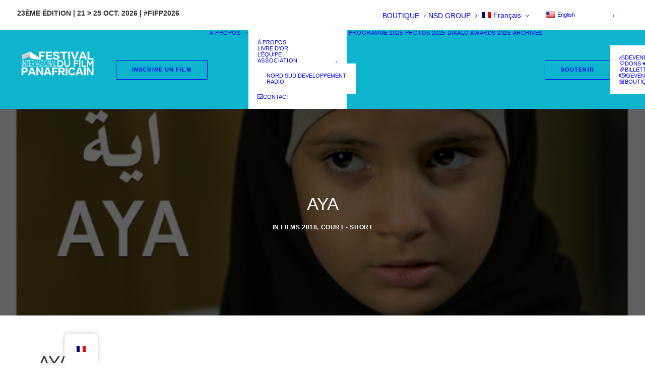

--- FILE ---
content_type: text/html; charset=utf-8
request_url: https://www.google.com/recaptcha/api2/anchor?ar=1&k=6LfjRIQUAAAAACpwB2neDhrbZNkLbFvNbRkwzR-O&co=aHR0cHM6Ly9maWZwLmZyOjQ0Mw..&hl=en&v=PoyoqOPhxBO7pBk68S4YbpHZ&size=invisible&anchor-ms=20000&execute-ms=30000&cb=r0idrlqx813e
body_size: 48686
content:
<!DOCTYPE HTML><html dir="ltr" lang="en"><head><meta http-equiv="Content-Type" content="text/html; charset=UTF-8">
<meta http-equiv="X-UA-Compatible" content="IE=edge">
<title>reCAPTCHA</title>
<style type="text/css">
/* cyrillic-ext */
@font-face {
  font-family: 'Roboto';
  font-style: normal;
  font-weight: 400;
  font-stretch: 100%;
  src: url(//fonts.gstatic.com/s/roboto/v48/KFO7CnqEu92Fr1ME7kSn66aGLdTylUAMa3GUBHMdazTgWw.woff2) format('woff2');
  unicode-range: U+0460-052F, U+1C80-1C8A, U+20B4, U+2DE0-2DFF, U+A640-A69F, U+FE2E-FE2F;
}
/* cyrillic */
@font-face {
  font-family: 'Roboto';
  font-style: normal;
  font-weight: 400;
  font-stretch: 100%;
  src: url(//fonts.gstatic.com/s/roboto/v48/KFO7CnqEu92Fr1ME7kSn66aGLdTylUAMa3iUBHMdazTgWw.woff2) format('woff2');
  unicode-range: U+0301, U+0400-045F, U+0490-0491, U+04B0-04B1, U+2116;
}
/* greek-ext */
@font-face {
  font-family: 'Roboto';
  font-style: normal;
  font-weight: 400;
  font-stretch: 100%;
  src: url(//fonts.gstatic.com/s/roboto/v48/KFO7CnqEu92Fr1ME7kSn66aGLdTylUAMa3CUBHMdazTgWw.woff2) format('woff2');
  unicode-range: U+1F00-1FFF;
}
/* greek */
@font-face {
  font-family: 'Roboto';
  font-style: normal;
  font-weight: 400;
  font-stretch: 100%;
  src: url(//fonts.gstatic.com/s/roboto/v48/KFO7CnqEu92Fr1ME7kSn66aGLdTylUAMa3-UBHMdazTgWw.woff2) format('woff2');
  unicode-range: U+0370-0377, U+037A-037F, U+0384-038A, U+038C, U+038E-03A1, U+03A3-03FF;
}
/* math */
@font-face {
  font-family: 'Roboto';
  font-style: normal;
  font-weight: 400;
  font-stretch: 100%;
  src: url(//fonts.gstatic.com/s/roboto/v48/KFO7CnqEu92Fr1ME7kSn66aGLdTylUAMawCUBHMdazTgWw.woff2) format('woff2');
  unicode-range: U+0302-0303, U+0305, U+0307-0308, U+0310, U+0312, U+0315, U+031A, U+0326-0327, U+032C, U+032F-0330, U+0332-0333, U+0338, U+033A, U+0346, U+034D, U+0391-03A1, U+03A3-03A9, U+03B1-03C9, U+03D1, U+03D5-03D6, U+03F0-03F1, U+03F4-03F5, U+2016-2017, U+2034-2038, U+203C, U+2040, U+2043, U+2047, U+2050, U+2057, U+205F, U+2070-2071, U+2074-208E, U+2090-209C, U+20D0-20DC, U+20E1, U+20E5-20EF, U+2100-2112, U+2114-2115, U+2117-2121, U+2123-214F, U+2190, U+2192, U+2194-21AE, U+21B0-21E5, U+21F1-21F2, U+21F4-2211, U+2213-2214, U+2216-22FF, U+2308-230B, U+2310, U+2319, U+231C-2321, U+2336-237A, U+237C, U+2395, U+239B-23B7, U+23D0, U+23DC-23E1, U+2474-2475, U+25AF, U+25B3, U+25B7, U+25BD, U+25C1, U+25CA, U+25CC, U+25FB, U+266D-266F, U+27C0-27FF, U+2900-2AFF, U+2B0E-2B11, U+2B30-2B4C, U+2BFE, U+3030, U+FF5B, U+FF5D, U+1D400-1D7FF, U+1EE00-1EEFF;
}
/* symbols */
@font-face {
  font-family: 'Roboto';
  font-style: normal;
  font-weight: 400;
  font-stretch: 100%;
  src: url(//fonts.gstatic.com/s/roboto/v48/KFO7CnqEu92Fr1ME7kSn66aGLdTylUAMaxKUBHMdazTgWw.woff2) format('woff2');
  unicode-range: U+0001-000C, U+000E-001F, U+007F-009F, U+20DD-20E0, U+20E2-20E4, U+2150-218F, U+2190, U+2192, U+2194-2199, U+21AF, U+21E6-21F0, U+21F3, U+2218-2219, U+2299, U+22C4-22C6, U+2300-243F, U+2440-244A, U+2460-24FF, U+25A0-27BF, U+2800-28FF, U+2921-2922, U+2981, U+29BF, U+29EB, U+2B00-2BFF, U+4DC0-4DFF, U+FFF9-FFFB, U+10140-1018E, U+10190-1019C, U+101A0, U+101D0-101FD, U+102E0-102FB, U+10E60-10E7E, U+1D2C0-1D2D3, U+1D2E0-1D37F, U+1F000-1F0FF, U+1F100-1F1AD, U+1F1E6-1F1FF, U+1F30D-1F30F, U+1F315, U+1F31C, U+1F31E, U+1F320-1F32C, U+1F336, U+1F378, U+1F37D, U+1F382, U+1F393-1F39F, U+1F3A7-1F3A8, U+1F3AC-1F3AF, U+1F3C2, U+1F3C4-1F3C6, U+1F3CA-1F3CE, U+1F3D4-1F3E0, U+1F3ED, U+1F3F1-1F3F3, U+1F3F5-1F3F7, U+1F408, U+1F415, U+1F41F, U+1F426, U+1F43F, U+1F441-1F442, U+1F444, U+1F446-1F449, U+1F44C-1F44E, U+1F453, U+1F46A, U+1F47D, U+1F4A3, U+1F4B0, U+1F4B3, U+1F4B9, U+1F4BB, U+1F4BF, U+1F4C8-1F4CB, U+1F4D6, U+1F4DA, U+1F4DF, U+1F4E3-1F4E6, U+1F4EA-1F4ED, U+1F4F7, U+1F4F9-1F4FB, U+1F4FD-1F4FE, U+1F503, U+1F507-1F50B, U+1F50D, U+1F512-1F513, U+1F53E-1F54A, U+1F54F-1F5FA, U+1F610, U+1F650-1F67F, U+1F687, U+1F68D, U+1F691, U+1F694, U+1F698, U+1F6AD, U+1F6B2, U+1F6B9-1F6BA, U+1F6BC, U+1F6C6-1F6CF, U+1F6D3-1F6D7, U+1F6E0-1F6EA, U+1F6F0-1F6F3, U+1F6F7-1F6FC, U+1F700-1F7FF, U+1F800-1F80B, U+1F810-1F847, U+1F850-1F859, U+1F860-1F887, U+1F890-1F8AD, U+1F8B0-1F8BB, U+1F8C0-1F8C1, U+1F900-1F90B, U+1F93B, U+1F946, U+1F984, U+1F996, U+1F9E9, U+1FA00-1FA6F, U+1FA70-1FA7C, U+1FA80-1FA89, U+1FA8F-1FAC6, U+1FACE-1FADC, U+1FADF-1FAE9, U+1FAF0-1FAF8, U+1FB00-1FBFF;
}
/* vietnamese */
@font-face {
  font-family: 'Roboto';
  font-style: normal;
  font-weight: 400;
  font-stretch: 100%;
  src: url(//fonts.gstatic.com/s/roboto/v48/KFO7CnqEu92Fr1ME7kSn66aGLdTylUAMa3OUBHMdazTgWw.woff2) format('woff2');
  unicode-range: U+0102-0103, U+0110-0111, U+0128-0129, U+0168-0169, U+01A0-01A1, U+01AF-01B0, U+0300-0301, U+0303-0304, U+0308-0309, U+0323, U+0329, U+1EA0-1EF9, U+20AB;
}
/* latin-ext */
@font-face {
  font-family: 'Roboto';
  font-style: normal;
  font-weight: 400;
  font-stretch: 100%;
  src: url(//fonts.gstatic.com/s/roboto/v48/KFO7CnqEu92Fr1ME7kSn66aGLdTylUAMa3KUBHMdazTgWw.woff2) format('woff2');
  unicode-range: U+0100-02BA, U+02BD-02C5, U+02C7-02CC, U+02CE-02D7, U+02DD-02FF, U+0304, U+0308, U+0329, U+1D00-1DBF, U+1E00-1E9F, U+1EF2-1EFF, U+2020, U+20A0-20AB, U+20AD-20C0, U+2113, U+2C60-2C7F, U+A720-A7FF;
}
/* latin */
@font-face {
  font-family: 'Roboto';
  font-style: normal;
  font-weight: 400;
  font-stretch: 100%;
  src: url(//fonts.gstatic.com/s/roboto/v48/KFO7CnqEu92Fr1ME7kSn66aGLdTylUAMa3yUBHMdazQ.woff2) format('woff2');
  unicode-range: U+0000-00FF, U+0131, U+0152-0153, U+02BB-02BC, U+02C6, U+02DA, U+02DC, U+0304, U+0308, U+0329, U+2000-206F, U+20AC, U+2122, U+2191, U+2193, U+2212, U+2215, U+FEFF, U+FFFD;
}
/* cyrillic-ext */
@font-face {
  font-family: 'Roboto';
  font-style: normal;
  font-weight: 500;
  font-stretch: 100%;
  src: url(//fonts.gstatic.com/s/roboto/v48/KFO7CnqEu92Fr1ME7kSn66aGLdTylUAMa3GUBHMdazTgWw.woff2) format('woff2');
  unicode-range: U+0460-052F, U+1C80-1C8A, U+20B4, U+2DE0-2DFF, U+A640-A69F, U+FE2E-FE2F;
}
/* cyrillic */
@font-face {
  font-family: 'Roboto';
  font-style: normal;
  font-weight: 500;
  font-stretch: 100%;
  src: url(//fonts.gstatic.com/s/roboto/v48/KFO7CnqEu92Fr1ME7kSn66aGLdTylUAMa3iUBHMdazTgWw.woff2) format('woff2');
  unicode-range: U+0301, U+0400-045F, U+0490-0491, U+04B0-04B1, U+2116;
}
/* greek-ext */
@font-face {
  font-family: 'Roboto';
  font-style: normal;
  font-weight: 500;
  font-stretch: 100%;
  src: url(//fonts.gstatic.com/s/roboto/v48/KFO7CnqEu92Fr1ME7kSn66aGLdTylUAMa3CUBHMdazTgWw.woff2) format('woff2');
  unicode-range: U+1F00-1FFF;
}
/* greek */
@font-face {
  font-family: 'Roboto';
  font-style: normal;
  font-weight: 500;
  font-stretch: 100%;
  src: url(//fonts.gstatic.com/s/roboto/v48/KFO7CnqEu92Fr1ME7kSn66aGLdTylUAMa3-UBHMdazTgWw.woff2) format('woff2');
  unicode-range: U+0370-0377, U+037A-037F, U+0384-038A, U+038C, U+038E-03A1, U+03A3-03FF;
}
/* math */
@font-face {
  font-family: 'Roboto';
  font-style: normal;
  font-weight: 500;
  font-stretch: 100%;
  src: url(//fonts.gstatic.com/s/roboto/v48/KFO7CnqEu92Fr1ME7kSn66aGLdTylUAMawCUBHMdazTgWw.woff2) format('woff2');
  unicode-range: U+0302-0303, U+0305, U+0307-0308, U+0310, U+0312, U+0315, U+031A, U+0326-0327, U+032C, U+032F-0330, U+0332-0333, U+0338, U+033A, U+0346, U+034D, U+0391-03A1, U+03A3-03A9, U+03B1-03C9, U+03D1, U+03D5-03D6, U+03F0-03F1, U+03F4-03F5, U+2016-2017, U+2034-2038, U+203C, U+2040, U+2043, U+2047, U+2050, U+2057, U+205F, U+2070-2071, U+2074-208E, U+2090-209C, U+20D0-20DC, U+20E1, U+20E5-20EF, U+2100-2112, U+2114-2115, U+2117-2121, U+2123-214F, U+2190, U+2192, U+2194-21AE, U+21B0-21E5, U+21F1-21F2, U+21F4-2211, U+2213-2214, U+2216-22FF, U+2308-230B, U+2310, U+2319, U+231C-2321, U+2336-237A, U+237C, U+2395, U+239B-23B7, U+23D0, U+23DC-23E1, U+2474-2475, U+25AF, U+25B3, U+25B7, U+25BD, U+25C1, U+25CA, U+25CC, U+25FB, U+266D-266F, U+27C0-27FF, U+2900-2AFF, U+2B0E-2B11, U+2B30-2B4C, U+2BFE, U+3030, U+FF5B, U+FF5D, U+1D400-1D7FF, U+1EE00-1EEFF;
}
/* symbols */
@font-face {
  font-family: 'Roboto';
  font-style: normal;
  font-weight: 500;
  font-stretch: 100%;
  src: url(//fonts.gstatic.com/s/roboto/v48/KFO7CnqEu92Fr1ME7kSn66aGLdTylUAMaxKUBHMdazTgWw.woff2) format('woff2');
  unicode-range: U+0001-000C, U+000E-001F, U+007F-009F, U+20DD-20E0, U+20E2-20E4, U+2150-218F, U+2190, U+2192, U+2194-2199, U+21AF, U+21E6-21F0, U+21F3, U+2218-2219, U+2299, U+22C4-22C6, U+2300-243F, U+2440-244A, U+2460-24FF, U+25A0-27BF, U+2800-28FF, U+2921-2922, U+2981, U+29BF, U+29EB, U+2B00-2BFF, U+4DC0-4DFF, U+FFF9-FFFB, U+10140-1018E, U+10190-1019C, U+101A0, U+101D0-101FD, U+102E0-102FB, U+10E60-10E7E, U+1D2C0-1D2D3, U+1D2E0-1D37F, U+1F000-1F0FF, U+1F100-1F1AD, U+1F1E6-1F1FF, U+1F30D-1F30F, U+1F315, U+1F31C, U+1F31E, U+1F320-1F32C, U+1F336, U+1F378, U+1F37D, U+1F382, U+1F393-1F39F, U+1F3A7-1F3A8, U+1F3AC-1F3AF, U+1F3C2, U+1F3C4-1F3C6, U+1F3CA-1F3CE, U+1F3D4-1F3E0, U+1F3ED, U+1F3F1-1F3F3, U+1F3F5-1F3F7, U+1F408, U+1F415, U+1F41F, U+1F426, U+1F43F, U+1F441-1F442, U+1F444, U+1F446-1F449, U+1F44C-1F44E, U+1F453, U+1F46A, U+1F47D, U+1F4A3, U+1F4B0, U+1F4B3, U+1F4B9, U+1F4BB, U+1F4BF, U+1F4C8-1F4CB, U+1F4D6, U+1F4DA, U+1F4DF, U+1F4E3-1F4E6, U+1F4EA-1F4ED, U+1F4F7, U+1F4F9-1F4FB, U+1F4FD-1F4FE, U+1F503, U+1F507-1F50B, U+1F50D, U+1F512-1F513, U+1F53E-1F54A, U+1F54F-1F5FA, U+1F610, U+1F650-1F67F, U+1F687, U+1F68D, U+1F691, U+1F694, U+1F698, U+1F6AD, U+1F6B2, U+1F6B9-1F6BA, U+1F6BC, U+1F6C6-1F6CF, U+1F6D3-1F6D7, U+1F6E0-1F6EA, U+1F6F0-1F6F3, U+1F6F7-1F6FC, U+1F700-1F7FF, U+1F800-1F80B, U+1F810-1F847, U+1F850-1F859, U+1F860-1F887, U+1F890-1F8AD, U+1F8B0-1F8BB, U+1F8C0-1F8C1, U+1F900-1F90B, U+1F93B, U+1F946, U+1F984, U+1F996, U+1F9E9, U+1FA00-1FA6F, U+1FA70-1FA7C, U+1FA80-1FA89, U+1FA8F-1FAC6, U+1FACE-1FADC, U+1FADF-1FAE9, U+1FAF0-1FAF8, U+1FB00-1FBFF;
}
/* vietnamese */
@font-face {
  font-family: 'Roboto';
  font-style: normal;
  font-weight: 500;
  font-stretch: 100%;
  src: url(//fonts.gstatic.com/s/roboto/v48/KFO7CnqEu92Fr1ME7kSn66aGLdTylUAMa3OUBHMdazTgWw.woff2) format('woff2');
  unicode-range: U+0102-0103, U+0110-0111, U+0128-0129, U+0168-0169, U+01A0-01A1, U+01AF-01B0, U+0300-0301, U+0303-0304, U+0308-0309, U+0323, U+0329, U+1EA0-1EF9, U+20AB;
}
/* latin-ext */
@font-face {
  font-family: 'Roboto';
  font-style: normal;
  font-weight: 500;
  font-stretch: 100%;
  src: url(//fonts.gstatic.com/s/roboto/v48/KFO7CnqEu92Fr1ME7kSn66aGLdTylUAMa3KUBHMdazTgWw.woff2) format('woff2');
  unicode-range: U+0100-02BA, U+02BD-02C5, U+02C7-02CC, U+02CE-02D7, U+02DD-02FF, U+0304, U+0308, U+0329, U+1D00-1DBF, U+1E00-1E9F, U+1EF2-1EFF, U+2020, U+20A0-20AB, U+20AD-20C0, U+2113, U+2C60-2C7F, U+A720-A7FF;
}
/* latin */
@font-face {
  font-family: 'Roboto';
  font-style: normal;
  font-weight: 500;
  font-stretch: 100%;
  src: url(//fonts.gstatic.com/s/roboto/v48/KFO7CnqEu92Fr1ME7kSn66aGLdTylUAMa3yUBHMdazQ.woff2) format('woff2');
  unicode-range: U+0000-00FF, U+0131, U+0152-0153, U+02BB-02BC, U+02C6, U+02DA, U+02DC, U+0304, U+0308, U+0329, U+2000-206F, U+20AC, U+2122, U+2191, U+2193, U+2212, U+2215, U+FEFF, U+FFFD;
}
/* cyrillic-ext */
@font-face {
  font-family: 'Roboto';
  font-style: normal;
  font-weight: 900;
  font-stretch: 100%;
  src: url(//fonts.gstatic.com/s/roboto/v48/KFO7CnqEu92Fr1ME7kSn66aGLdTylUAMa3GUBHMdazTgWw.woff2) format('woff2');
  unicode-range: U+0460-052F, U+1C80-1C8A, U+20B4, U+2DE0-2DFF, U+A640-A69F, U+FE2E-FE2F;
}
/* cyrillic */
@font-face {
  font-family: 'Roboto';
  font-style: normal;
  font-weight: 900;
  font-stretch: 100%;
  src: url(//fonts.gstatic.com/s/roboto/v48/KFO7CnqEu92Fr1ME7kSn66aGLdTylUAMa3iUBHMdazTgWw.woff2) format('woff2');
  unicode-range: U+0301, U+0400-045F, U+0490-0491, U+04B0-04B1, U+2116;
}
/* greek-ext */
@font-face {
  font-family: 'Roboto';
  font-style: normal;
  font-weight: 900;
  font-stretch: 100%;
  src: url(//fonts.gstatic.com/s/roboto/v48/KFO7CnqEu92Fr1ME7kSn66aGLdTylUAMa3CUBHMdazTgWw.woff2) format('woff2');
  unicode-range: U+1F00-1FFF;
}
/* greek */
@font-face {
  font-family: 'Roboto';
  font-style: normal;
  font-weight: 900;
  font-stretch: 100%;
  src: url(//fonts.gstatic.com/s/roboto/v48/KFO7CnqEu92Fr1ME7kSn66aGLdTylUAMa3-UBHMdazTgWw.woff2) format('woff2');
  unicode-range: U+0370-0377, U+037A-037F, U+0384-038A, U+038C, U+038E-03A1, U+03A3-03FF;
}
/* math */
@font-face {
  font-family: 'Roboto';
  font-style: normal;
  font-weight: 900;
  font-stretch: 100%;
  src: url(//fonts.gstatic.com/s/roboto/v48/KFO7CnqEu92Fr1ME7kSn66aGLdTylUAMawCUBHMdazTgWw.woff2) format('woff2');
  unicode-range: U+0302-0303, U+0305, U+0307-0308, U+0310, U+0312, U+0315, U+031A, U+0326-0327, U+032C, U+032F-0330, U+0332-0333, U+0338, U+033A, U+0346, U+034D, U+0391-03A1, U+03A3-03A9, U+03B1-03C9, U+03D1, U+03D5-03D6, U+03F0-03F1, U+03F4-03F5, U+2016-2017, U+2034-2038, U+203C, U+2040, U+2043, U+2047, U+2050, U+2057, U+205F, U+2070-2071, U+2074-208E, U+2090-209C, U+20D0-20DC, U+20E1, U+20E5-20EF, U+2100-2112, U+2114-2115, U+2117-2121, U+2123-214F, U+2190, U+2192, U+2194-21AE, U+21B0-21E5, U+21F1-21F2, U+21F4-2211, U+2213-2214, U+2216-22FF, U+2308-230B, U+2310, U+2319, U+231C-2321, U+2336-237A, U+237C, U+2395, U+239B-23B7, U+23D0, U+23DC-23E1, U+2474-2475, U+25AF, U+25B3, U+25B7, U+25BD, U+25C1, U+25CA, U+25CC, U+25FB, U+266D-266F, U+27C0-27FF, U+2900-2AFF, U+2B0E-2B11, U+2B30-2B4C, U+2BFE, U+3030, U+FF5B, U+FF5D, U+1D400-1D7FF, U+1EE00-1EEFF;
}
/* symbols */
@font-face {
  font-family: 'Roboto';
  font-style: normal;
  font-weight: 900;
  font-stretch: 100%;
  src: url(//fonts.gstatic.com/s/roboto/v48/KFO7CnqEu92Fr1ME7kSn66aGLdTylUAMaxKUBHMdazTgWw.woff2) format('woff2');
  unicode-range: U+0001-000C, U+000E-001F, U+007F-009F, U+20DD-20E0, U+20E2-20E4, U+2150-218F, U+2190, U+2192, U+2194-2199, U+21AF, U+21E6-21F0, U+21F3, U+2218-2219, U+2299, U+22C4-22C6, U+2300-243F, U+2440-244A, U+2460-24FF, U+25A0-27BF, U+2800-28FF, U+2921-2922, U+2981, U+29BF, U+29EB, U+2B00-2BFF, U+4DC0-4DFF, U+FFF9-FFFB, U+10140-1018E, U+10190-1019C, U+101A0, U+101D0-101FD, U+102E0-102FB, U+10E60-10E7E, U+1D2C0-1D2D3, U+1D2E0-1D37F, U+1F000-1F0FF, U+1F100-1F1AD, U+1F1E6-1F1FF, U+1F30D-1F30F, U+1F315, U+1F31C, U+1F31E, U+1F320-1F32C, U+1F336, U+1F378, U+1F37D, U+1F382, U+1F393-1F39F, U+1F3A7-1F3A8, U+1F3AC-1F3AF, U+1F3C2, U+1F3C4-1F3C6, U+1F3CA-1F3CE, U+1F3D4-1F3E0, U+1F3ED, U+1F3F1-1F3F3, U+1F3F5-1F3F7, U+1F408, U+1F415, U+1F41F, U+1F426, U+1F43F, U+1F441-1F442, U+1F444, U+1F446-1F449, U+1F44C-1F44E, U+1F453, U+1F46A, U+1F47D, U+1F4A3, U+1F4B0, U+1F4B3, U+1F4B9, U+1F4BB, U+1F4BF, U+1F4C8-1F4CB, U+1F4D6, U+1F4DA, U+1F4DF, U+1F4E3-1F4E6, U+1F4EA-1F4ED, U+1F4F7, U+1F4F9-1F4FB, U+1F4FD-1F4FE, U+1F503, U+1F507-1F50B, U+1F50D, U+1F512-1F513, U+1F53E-1F54A, U+1F54F-1F5FA, U+1F610, U+1F650-1F67F, U+1F687, U+1F68D, U+1F691, U+1F694, U+1F698, U+1F6AD, U+1F6B2, U+1F6B9-1F6BA, U+1F6BC, U+1F6C6-1F6CF, U+1F6D3-1F6D7, U+1F6E0-1F6EA, U+1F6F0-1F6F3, U+1F6F7-1F6FC, U+1F700-1F7FF, U+1F800-1F80B, U+1F810-1F847, U+1F850-1F859, U+1F860-1F887, U+1F890-1F8AD, U+1F8B0-1F8BB, U+1F8C0-1F8C1, U+1F900-1F90B, U+1F93B, U+1F946, U+1F984, U+1F996, U+1F9E9, U+1FA00-1FA6F, U+1FA70-1FA7C, U+1FA80-1FA89, U+1FA8F-1FAC6, U+1FACE-1FADC, U+1FADF-1FAE9, U+1FAF0-1FAF8, U+1FB00-1FBFF;
}
/* vietnamese */
@font-face {
  font-family: 'Roboto';
  font-style: normal;
  font-weight: 900;
  font-stretch: 100%;
  src: url(//fonts.gstatic.com/s/roboto/v48/KFO7CnqEu92Fr1ME7kSn66aGLdTylUAMa3OUBHMdazTgWw.woff2) format('woff2');
  unicode-range: U+0102-0103, U+0110-0111, U+0128-0129, U+0168-0169, U+01A0-01A1, U+01AF-01B0, U+0300-0301, U+0303-0304, U+0308-0309, U+0323, U+0329, U+1EA0-1EF9, U+20AB;
}
/* latin-ext */
@font-face {
  font-family: 'Roboto';
  font-style: normal;
  font-weight: 900;
  font-stretch: 100%;
  src: url(//fonts.gstatic.com/s/roboto/v48/KFO7CnqEu92Fr1ME7kSn66aGLdTylUAMa3KUBHMdazTgWw.woff2) format('woff2');
  unicode-range: U+0100-02BA, U+02BD-02C5, U+02C7-02CC, U+02CE-02D7, U+02DD-02FF, U+0304, U+0308, U+0329, U+1D00-1DBF, U+1E00-1E9F, U+1EF2-1EFF, U+2020, U+20A0-20AB, U+20AD-20C0, U+2113, U+2C60-2C7F, U+A720-A7FF;
}
/* latin */
@font-face {
  font-family: 'Roboto';
  font-style: normal;
  font-weight: 900;
  font-stretch: 100%;
  src: url(//fonts.gstatic.com/s/roboto/v48/KFO7CnqEu92Fr1ME7kSn66aGLdTylUAMa3yUBHMdazQ.woff2) format('woff2');
  unicode-range: U+0000-00FF, U+0131, U+0152-0153, U+02BB-02BC, U+02C6, U+02DA, U+02DC, U+0304, U+0308, U+0329, U+2000-206F, U+20AC, U+2122, U+2191, U+2193, U+2212, U+2215, U+FEFF, U+FFFD;
}

</style>
<link rel="stylesheet" type="text/css" href="https://www.gstatic.com/recaptcha/releases/PoyoqOPhxBO7pBk68S4YbpHZ/styles__ltr.css">
<script nonce="a7v0WKnVitA2779tt-KqFQ" type="text/javascript">window['__recaptcha_api'] = 'https://www.google.com/recaptcha/api2/';</script>
<script type="text/javascript" src="https://www.gstatic.com/recaptcha/releases/PoyoqOPhxBO7pBk68S4YbpHZ/recaptcha__en.js" nonce="a7v0WKnVitA2779tt-KqFQ">
      
    </script></head>
<body><div id="rc-anchor-alert" class="rc-anchor-alert"></div>
<input type="hidden" id="recaptcha-token" value="[base64]">
<script type="text/javascript" nonce="a7v0WKnVitA2779tt-KqFQ">
      recaptcha.anchor.Main.init("[\x22ainput\x22,[\x22bgdata\x22,\x22\x22,\[base64]/[base64]/[base64]/ZyhXLGgpOnEoW04sMjEsbF0sVywwKSxoKSxmYWxzZSxmYWxzZSl9Y2F0Y2goayl7RygzNTgsVyk/[base64]/[base64]/[base64]/[base64]/[base64]/[base64]/[base64]/bmV3IEJbT10oRFswXSk6dz09Mj9uZXcgQltPXShEWzBdLERbMV0pOnc9PTM/bmV3IEJbT10oRFswXSxEWzFdLERbMl0pOnc9PTQ/[base64]/[base64]/[base64]/[base64]/[base64]\\u003d\x22,\[base64]\\u003d\\u003d\x22,\[base64]/MsOuw6NFwoZ9e1LCmSYbCmQfwobDmwsDw6zDn8Kjw7w+ehtFwp7CjMKXUn/[base64]/[base64]/DomPDv8ONNCrDhcOEwprCrTDDvT5KcD8QHETCulXCicKhXR9dwr3Di8KZMgcRXMKZB3k1wqNSw79wPcOmw7bCvUMAwqMYA2XDsjPDtcOVw7waOcKbYsOrwqEdSirDuMKjwq/[base64]/Co8KNw4vDiMKowpfCvwbDpsKkwocswpTCv8KLP0jCng1rWMKJwrjDlsOTwqIsw45TYMOiwqpKGsO/[base64]/w67CjQzCq3d4w7xgw7rCgsKEFB1SektfaMKCAcKLdsKYw6bClsOCwpo7wpwKV0bCpsONOGw6wpfDqcKEahQ0FcKuLWLCgGMLwrIcBMORw6s+woZoPFpSDBYkw5wrLMKvw4/DqDhOQzbCg8KsRUXCosOhw6ZGPzJNOVDDq0LCo8KTw5/Dq8KSFMKxw6Aww6TCmcKzHMOIfMOOMEMqw5dwKMOhwp5ww4HChHvCl8KZNcK3wq/CgiLDmE/Co8OFTGlXwrA6VifCknrDhBDCusKIX3dewpnDvV7ClsOgw4jDlcKxCwQVMcOpwoXCnC7DjcKPNSN6w4MAw4fDuQbDthpPNMOhw7vChsO+JQHDucK/QinDh8OmYQDCjsOtaVnCu2UcD8Kfb8OtwqTCpsKDwrLCpVHDtMKnwo19SsOTwrFYwoHCkkPCiSfDq8KBOyPCmjzCpsOYAm7DgsOcw5nCqmFECMOLUiTDoMK3asO/UMKZw5czwr9+wovCgMKXwrzCpcKswp0awqzCn8OfwqHDiULDnmFEKQhqWRh2w4R+J8ONwpxQwo3DoUEnFFjCg3QKw5MkwrtMw4LDoBvCpVwJw6rCnEUywqzDjAzDqUd/wqlGw5QKw4YDRlnCncKTVsONwrTCncOfwop9wrtsQzY6fx1CegzCiDEQW8OPw57CqCEKMz/[base64]/DhMKKb8OAw559wpXCrwrCmBlNQxvDgcKSw5B3E1jCoGjClsK8JU/CqT8eNG3DtnvDhsKSw74HXm5eDsKnwprCjXN3w7HCk8O9w6RHwqZ2w5UbwpNlH8Kvwo7CvsO+w4YCEiVNX8KrdWHClsK2J8Kbw4Iaw6ggw4hWR3QkwpXCrsOXw4/[base64]/DocKFw5zCn8OcZ8KOZRYEBsKYQFgGbVQhw5oiw5vDqjDDgGTDmMO1SAzDiU3DjcOMGMKhw4/[base64]/DkAbDrxpFSS0Ew40zP8KmwqLDu0zCjMO7wpHCljZfNcO3YcOgDSvDm2TCtkU7WS3DoWMkOMOXB1HDrMOswrsPJhLCoTnDug7ChsKvFsKOH8Kjw77Dn8OgwocQCURLwrHCmsOFNMOYMRk/[base64]/w5BEwobCvnMfI8O2cGAKwpN9AcKUVQnCvMKoTifDukc/wrloaMO4PsOmw6tAdcKmejzDhnJ5wqUKwpVeejxqfMOodsKSwrlTesKOecK1Pn4XwoHDuifDp8KTwrtlKmQhbScXw7zCjcOlw4rCm8K1DmLDuUxKc8KIw7wuf8ODw4rCqhc0w6HCv8KMGhN8wqoddcOTIsKbwpULbRHDrD9FQ8OMLjLCpsKUAMKfYFvDjX/DrsOmcgwWw4dCwr3CijPClhTDkBfCn8OGw5PCs8OBZcKAw7tILsKow4oewpdxUcOBTjfDkS4mwoXDhsK4w5XDrCHCoQrCjwtlHsOtesKOGQPCi8Otw792w7wKchzCui7CtcKEwpzCjsKiw7vDqcKnwrrDnH/DhjldLTXCnnVhw7/[base64]/Mww1wp8Mwpsww57DrsK0wpBvw6Rzw4zCkR1XSsKIw5rCkcKUw77DuSHCt8KUHVcMw7I5E8Kmw6FOAFPDlWvCgVdHwpXDkTnDm3DCnMKCesO6wpRzwonCoXPCkG3CvMKiDmrDhMO2QMOcw6fDpmwpBFrCp8OaXWLCi05Ow5/DmcKnVWbDucOHwrsewrIPAcK7MsKxJ3vCnFfCgQIFw5d4Rm/CvsKxw77ChsOxw5zCmsOCw6cNwop8wozCnsKKwpnCjcOTwo4qw5fCtS7Cnk5cw6vDqcKVw57DrMOdwqzDksK7KFfCssK8JEsIBcO3JMO5GlbCgcKbw4Ecw6LCv8Okw4zDp0hwFcKUFcO7w6/CtsKvFErCpRkGwrLDnMKCwpfDqcK0wqUbw4AYwoLDlsOjw5DDr8K4WcKOQCTCjMKALcKvD03Do8K1TVjCtsOlGmHCksKuO8OFV8ODwo4sw5g/wpFGwrXDqRjCoMOra8Orw7vDjAHDgUAcExbCkX0edFXDhmnClVTDlA/DgcKRw4tVw5bClsO2wq0Aw4t0VFc9wqgpScOxMcOUZMKzwrUgwrYbw77CjUzCt8OuSsO9wq3Cv8O9wrxvekjDrB3CvcOxw6XCoz9GNS9xwo0tPcOMw6k6D8O2w6MXw6JtCcO1CSd6wovDusKiJsOQw4RpRUHCtkTCgg/[base64]/Cn8OuTAwNcwwIw7DCgBthwqzDtTxvU8Kjwo5DScORwpjDsHzDvcOkwobDknlMMyzDgcKGEFzDo2R3PyLDjsOawq7DmMO3woPClTTDmMK4DAPDuMKzwo8Ww7fDliRvwoEiJMKnYsKTwq7DpMOmUlBiw5PDtz4NIBpXPsKXw4R7fsKFwq7CiU/CnktBd8OCNgHCscOrwrLDlcKzwqvDjUFAKkILHj5XAMOlw7BZeCPDt8K0I8OaaRTDlAPCtDXCiMO9w5PDvifDs8OEwrrCrsOiFsOaHcOvKmXCqmAxT8Kmw5fDlMKCwrvDm8Kjw5Vzwr5tw7zDg8K/AsK2w43Cm1TCrMKnJHHDu8Klw6EVJDnCssKHFcO1BcK7w4zCosKkQA7CoUrCmMK3w5Ygw4tuw5R5W3gkPkVfwpvCkUHDlQZqEQVPw5ZwJQ4jBsOaOX91w6crCBMnwqYpK8KEc8KAZQLDiWHDp8KOw6PDshvCgsOtJA8vHGPCosKyw7DDt8KWWMOHOcOKw5/CqEXDh8KVA0vClsKUAcOvwrzDscOdXyDCmSjDv1zDm8OfXsKqe8OfQsOIwporE8K2wq7CgMOxezLCki59wqbCk1Y5wodUw5XDusKjw60lc8Onwr/DhwjDmn/DmsKABhlhXsKsw5jCqMK9SFIUw4rCo8Kzw4Y7E8OOwrTDjlpYw5rDoSUMwovDvDI4wpNXMMKIwrcDw6l0RcOSQGfCojNYeMKawp/CtsODw6nCjsOrw689VwvCvsKMwoTCuw8SYcOGw7ZwRcO6w6hLaMO3w5nDnjJOw6hDwq3CpwFpf8OSwrPDh8O0B8KMwoXCkMKCQ8O3wrbCuxFQYUMpfA/Cr8OVw4dkOMO6IBFyw4jDv3jDkzXDvxspV8KdwpM3A8K3wpMZwrHDscK3EV3DvsOmW1nCtnHCvcOqJcOvw4rCgwQZwqTCgcKsw4nDvcK2wr7DmgE9FcOlFFhow4DDrMK5wrnDtMOTwr/DtsKVwrE+w4dKbcKXw6DCrj9PXG4Aw6AiNcKyw4DCkcOBw5oqwr3DscOsfMOWw5nCpcO1FEjDpsKMw7gnw5g2wpV/fmhLwrFhJiwxGMKHNmjDogJ8HFQpwovDmMOrXMK4eMOow6ZbwpV2w7TDpMKjwpnCl8OTMkrDnAnDlityJArChsK8w6gxSDkJwo/CunMCwrHClcKvc8Oowqw2w5Buwp4Nw4hRwofCjRTCmU/ClQHDqxfCnQhRGcO8DMKcKnzDsT/DsgckcMKUwqTDgcK7w5oON8O8FcKLw6bCrcKsOFXDssO+wrQuwqAcw57CqcOJbkLClcKtP8ORw5PClsK9wq4Mw7geWyjDlMKGUwvDmynCjhUQVmIvX8KRw6nCuRJSNlbDqsKhDsOUY8OuFj9tangySiHDlnfDlcKewoLChsKbw7EhwqbDggvDo1zCnRvCqcKRw5/[base64]/Dj8O+woF6w59Ywo7DhhTCjBLCq8KqwofDhDfCt2TDvsKCw4Arwp1nw4JqacOZw47Dni8xBsKOw44hLsOqJMOyMcK/YgksbMKDPMKeWUsoFWxZw783w57DjCYnN8KINlgFwppJOh7CgzjDssOSwoAQwqPCvsKKwrvDp2DDiF46wpAHOMO1w6pjw5LDtsOnL8Krw5XCvCIEw58JOMKKwrImWCROw5/[base64]/DgQAGb8O8wq7Cqi0wSMKwwq5KwogZKB47wp1cPjE/[base64]/CslBDGsOxw4Ynb0XCqn9pwowww4d0aQLDhicKw7bDksKYwoBZIcKQwoUkfCTCiwh8JkJ+w7HCosK1TmZvw6LDvsOjw4bCvcOSAMOWw5XDpcOowo52w7zCkMKtw5wOwp7DqMOnw7HCj0FPw5HCgUrDt8KkExvCgA7DrU/[base64]/DscKrw7fCjWwMwr8ww405w7tzwqTCjh7DuBkTw4nDpinCnMOsVgghw6dUwrtEwrMQOsK+wpA8HsKow7TCk8KuWMKEaC9HwrLCqcKbODwoPH/CusKXw77Cn2LDrSDCrsKULhnDucO1w5rCkAAbccOFwo4iUnMdW8O6wp7DiQvDjHQVwq9OZ8KMbztNwr7DusOeSX4NRAvDtcK2PnnCkBzClcKeaMKGCk4Rwrt5bsKpwoDCrjlAJMO7OsKtbUnCscOlwpxBw4nDjlzDgcKJwrM/[base64]/w6DClsO5JBHCmjAGdcOPMQvCmcOEIsOhQH/CtsOGa8OFQ8Kqwp3DuEEhw7Quwr3DtsOFwop/RBrDmsOXw5gyFQpUw4VtV8OMLxPDvcOJUEVZw6/[base64]/[base64]/DtQ8ZMsOCOcOBOcKWw59Zw7fCuEUnwpjDisKnScKwN8KDJ8O/wr4Eaz7CvVfDncKJQsOQZjbDi3F3Ii9dw4kow7LDmMOkw4AmQMKNwq8mw53DhwAUwozCpwjDqcOxMTtpwp9/N2xBw5jCp0XDvcOdesKJd3AiRMOWwpXCpSjCu8KCYsKnwqLClHjDgGh/CcKKGjPCkMK2w5xJwqrDuUnDjk1Uw4R8fATDoMKaJsOTw5nDgzd6XyhmacKRVMKWEDbCncOAOcKLw6ZNd8Khwo9MIMOUwqITfHDDuMOew7/[base64]/Cg8KuWmslw4bCsAx3w57DnMK/[base64]/w6XDu8KLwrcxcsKQXiVSwpkcDUlrw60qwpLCrcOKw7VlJMK4dsOFP8KWCmrCtknDkz44w4nCuMO0cwg6AH/DgjQ2HEDCicKjfGjDs3nDiHnCvikQw4F7dDbClcOyTMK+w5TCtMKww77CjFJ9CcKLGg/Dp8KDwqjCihHClVvCu8Kia8OYQ8Kcw7tewrjCkxNjECxXw6d5wrBqIk9YdkQ9w6I7w6F0w73Ci0AEL3fCicKlw4dOw5ISwqbCv8Otwp/DlMKwFMKMblApwqZkw7ljw7k2w7FawqDDjyjDoWTCs8OawrdFDHAjwqHDkMKSLcOjH25kwqk6CSswYcO5ehchTcO0GsOCw4HCisK5XGDDlsKtHC4fSVZzwq/Cp23DkwfDuHp8MMKmXyjCilleQ8K8NMOgEsK3w7nDsMKWPEwKw67Cl8Oyw7socjR/[base64]/DncOFwp3Dl8KVGsORZWskGipcwro6wpBYw5Npw5HCp03DvXfDhFV7w7vDo0A/[base64]/HWfCtm/CvhB4wrnDnETCkcOdwoLCoDtHfMK1UcKxw4xpTcKQw4U3e8KqwqzCkilEaBMdB0TDtA5HwrcdZgBKdB0hw5glwq3CtQRuO8OYdRjDjn3CkV7DtMKHPsKyw4xndwYawqQ5U387aMOECGsrw4LCtjZNw683FMKsADVqIcO1w6DDqsOuw4PDhMONRMO9wrwiQcKww7/[base64]/CtFHDl2rDoMO8GRErXcKkw7Ntw7zDl3DDocOoNsKqbT7DuVXDgcKxHcOJKlYWw70cacKWw44AEsOiPz0iw5vCgMOPwrx/wrIRQ1vDjWIKwp/[base64]/w6fDrHnDpDPDjcOyXhPDu8OzwpzDsMKmwrENZw9Uw40JPMKtT8OkAh3Dp8KHwqnDtcOUNsOUwpMfL8O8w57Cq8KIw7xBC8KqY8OEDl/CjsKUwqYKwoEAwo3ChWHDicOZwrbCrFXDpMKHwovCocK6CsO+T2cRw5rCqysLcsKmwqrDj8Oew4rCr8KiVsKpw7rDrsKcEMO4w7LDk8OkwqTDh2hKHnMXwpjCtyfCnSc2w6heaAZZwphYNcOBwp88wqzDk8KdPsKEJnldQHbCpMOWHB5UVMOuwoA4K8KUw6XDuHN/UcK7OcKXw5bDmx3DvMOHw79NIcKUw7XDlw1fwozCm8KswpcxGDl8LMOHbyzCqFQtwpoJw6jCvATCmBzDisKKw6AjworDkEHCpsKSw5XCmA/DicK/c8Ouw6gDdS/CnMKBb2MwwqF4wpTCocOww6DDv8OWesKQwoVTQiHDg8OWe8KPT8ONRsOewo/CmRPCisK7w7XChWdnKm9Aw7lUElbDlsKwDHh2B11ww7J/w5LCksOjaBHCosOrDkrDr8OHwonCq1bCr8OyQMKVdMOnwqlLwpsjw7nDnw3Ch1jDscKgw4JjYU92BMKKwpnDh1LDnsOxGzPDkyYSwrbCvMKaw5UCwovDtcOVwqHDrU/CizA1eVnCoyNnEcOQWsOxw4c2asOTasOTQh09w6vCtcKjPRXCkcOPwrYPeSzCpcOIw55RwrMBF8OjK8OLGCHCiXNGbsKkw4HDkk5nfsOQQcKjw64xH8O1wr4KMEgjwo0GJj/Cv8Oiw5piTVXDkG1LeTHDmQ0jAcOEwpzDojwFw5vDicKqwoAPFcKuwrjDrcOiE8Oxw7jDmCDDsD4mbMK8woU8woJ3bMKswp0/[base64]/CiHUyB8Ocwpg7DlsZfVQQDlYXRsOIwoVwKBzDnVDDrjg6Pk3CosOQw79IYnBkwqcXZGBqcyp9w78lwowIwoofwrHCvC3DsmPCjRLCqw3DumNyMgxGYVrCvEl3AMOyw4zDmCbDmsO4UsOpMcKCw5/Ds8OZa8OOw4ZDw4HDkhfCgMKwRRI0CjE9wrAVOiMbwocewqtKX8K1D8OOw7IYAGDCmQvDsF/CtsKZw4tVYkhzwoLDt8KTL8O4KcKOwpbCrMKDV11zABTCk0LCiMKXYMOIYcKFKkLDscK8SsOXC8K3K8O6wr7Dvg/DuwNQQsORwrnChwrDqCI1wozDosOiw5/CscK6LkLCksKVwq45w4LCnMO5w6HDnGLDuMKYwrTDljzCqsK+w7nDvS/[base64]/Dt28Mw6LCrcOew6UHw5fCuMORR8OBEMOcw4zCicOJMzIoEHvCgcOUPcOgwoQQf8KlJ1XDmsOJB8K7JwXDi07CvsOlw73CmHfCg8KtC8OMw6jCoiBIAj7CuTIOwrzDqcKbT8OaV8OTPMKNw6HDn1HCjcOdwp/Ck8KUJGFKw6fCjcOqwoXCsAEyaMOiw7XDuzVUwqDDu8Kgw4/Du8OxworDkcOCVsOrwo3ClyPDiGbDhEpWw6oOwrjDunNywpLDtsKrwrDCtStMQBBiDcKoU8OlacKRQcKcBFdGwpZ+wotgwr9oNEnDsz48McKlb8KGw48QwpnDt8O/em/DpFZ9w51EwpPCiEkPwrNfwo5GK2XDiQVaOloPw6bDk8OrScK1H2nCqcOEwrJ5wpnDuMOgH8O6wrl0w4JKDVIKw5VzT1/DvgXCpHvClS7DjB7CgHlGwqbDuzfCrcO7wo/CpzbCjMKkZx5Dw6Bqw6EXw4/DpsOtD3FJwr4Gw596SsKPBsOxY8O1AnZrcMOvFgTDlMOWW8O0eANDwr/DrMOrwoHDk8KeH3kswoAScjnDikrDu8O3IsK6wojDtQrDn8OFw4lnw7wLwohJwqNuw4DCsA5lw6EuZxhQwp/DqMOkw5/DosKkw5rDu8Kvw58FbXUkC8Kpw6kLcm9QASdTHQHDs8KowphCOsKtw4RuWsK0dhfCiiDDhsO2wojDm3IXw5HCmA5FOcKIw5bDjgA8N8OcXF3DjcKPw7/Dj8KeMcOxVcKbwpvCizTDqCR/NgvDusKnEsKvwq7Crl/DiMK5w4Vjw6nCrRLCrUHCo8KsUMOYw4VqfcONw5HDvMKJw41AworCvWnCsSBeSj0DKHkYPcO9eGLCrQXDlsOOw6LDq8Oww7wLw4TCqA0uwoZ9wqXDhsKBahYaN8Kgf8O7XcOTwrnDpMOtw6TCjmTDsQxgEsOxDsK/d8KjHcOow6HDhHATw6jChmBnwr8Lw60bw4bDhMKywqLDmUrColDDgMOGNjTDjCbCnsOLJW14w7Z/w67DvcOJw7d5HzzCisOVKVJ1NW87a8OXwplLwoB+FCFcw4hSwpnDssOEw5jDi8OFwrJnaMK2w5lew7bDlcOZw6F9d8OYRzPDtcO5wodeMsK6w6rCncO/LcKZw6Jww7FTw7dcw4TDj8Kew4EJw4nCiSDDg0c5w57DkkDCtiVjfUDCg1XDuMO/w5fCsUTCosKsw77CpEXDvMOCeMOJw7TCo8OtZjJ7wo/Dp8ODTUjDmCAsw7bDojwNwq8MMGnDnzBfw50aPAbDvDDDhmPCsntpIH01AcKjw7EFB8KtMS/DpMOFwr/DhMOZY8OsTcKpwrjDsyTDrMOkSTUfw6zDqQ7ChcKMTcOpR8OQwrPDhsOaJcK+w4/[base64]/w5AiXCHCkHzCuQ3CksOiw7zDtgHCmQzCo8OPwqU4wq1+wro/wqrCi8KtwrXCsG1ww5hmSnHDrcKqwoZqe38xen9XVW/DocKqSC4bHD1OecKCL8OTCMKGUhHCqsK9AzHDhsKVOcKtwp3CphxTUiZYwoh6XMOpwrzCoAtINMK9Tg7DisOvwpl7w6hmCMOJAU/[base64]/[base64]/[base64]/DtcOew48kw7/Du8ORdXsiwpR1QDJAwofClnRoUMO3wqjCpVFMbxPDtU5yw7zCtUFhw5bChsOzfHBCWh7DijbCmw4KQ2gFw5hEwp55I8KewpLDlcKlWH4owr58ADzClsOCwowSwqBZwozCiTTCjsK3AFrChwVxScOMSQTCgQMGf8K/w5lmNmBKc8Odw4VODsKsNcKyHldQIm/Cr8Oca8OpMUrCscO8DC3CrgPCpjAGw4XDtFwnHMOPwoLDpW4hAx4zw7TDjcO/ZA9uYcOUCMKIw4PConTCoMOINsOJw6xWw4nCsMOAw7jDsUHDp0XDvsODw6TClUnCv0/Cp8Kqw4Amw7lnwqt8DxAtwrnDnMK3w5QWwonDl8KVecO0wplVIsKAw7oRNEbCkFVHw5psw7oiw5ICwrXCpcOaDULCjUHDmArDrx/DlMKFw5zCr8OwGcKKUcO6O1Y4w5tEw6DCpVvDgsOJKsOyw41Qw63Dpl9cFRrClz3Coi02wo3Dmx4SOhnDlsK1URROw6JXcMKGGSrDqjZoD8Onw7ZOw4TDkcKDbh3DvcK3wol7KsOvSUzDnR8Dw5p5w5ZZF0VXwq/DgsOfw7cmHyFEAA/CrMK1K8KrbsOWw4RPDQkvwo1Gw7bCvgEOw7bDqMKkBMOqDsKEFsKtTHjCuWxse1DDiMKkwq9EOcOvw6LDhsO7cW/CsR/[base64]/Dgg5Kd8O9FAwvwqfClMKdJ3jDk8KYMcKvw5fClsOlasONw7J6w5bDrcK9DcKRw4/DicKMasKHDWbCgBfCnxwRRcKdw4DCvsOjw7EJwoEFP8OKwotCPifChzNuZMKMMcK1dE4Lw6A1B8OJRMKwwqLCq8K0wqFnQB3CusOcwqLCojPCvSjDs8OBS8KhwqbDsTrDgzjDljfCkC8dwp0vZsOAw6zCosOIw44LwrnDncOqMilqw4wuaMOlcjtfwp8/[base64]/DvkLDtcOaw7DChCE6w6Bvw4FWw48IVmcKPMKqwrU1wpzDo8K/wrbDp8KEPi3Cq8KXYB8qecKLasOXSMKDw7FiPMKwwoY/LxfCo8KOwoDCmTV6wqvDsjHDpFzCoykMLW9uwqfCrVnChMKkRsOkwosmL8KlNcOIwpLCn0x4fmczIsKXw64dwqQ4wogIwp/DoDDDpsOfwqp1wojCvFUcw4g4f8OIP17CpcKww53DgRbDlsK6wobDozFkwqZFwqgJwpxbw40JCMOwLl/DsmjDusOTPF3CtMKsw6PChsOMFClww4DDmUlqa3TDkUPDrws9wptqw5XDtcK0KmpLwpIvPcKDFi/CsH5rcMOmwqfCiSPDtMKJwqktBAHDt1kqEH3DrQE1w4TCsTREw4jDlsK7HkXCmsO3w5jCqT9gKlU5w5hOLmbCm2gNworDl8Kkwo/Djg7DtcOYbm/CtWnClUxNKT0lwrYqWsO4aMK+w6jDml7Dg3bCjmxGfCVEwoEqXsKuwqtXwqoXXw4eacOMXAXCpcOLWwBbwoPDmjjDokHDs2/ChVhDG2oTw5QXwrvDimLDuXXCq8OIw6A1wpfCmh0sEjYVwrLChWFVPBJJQ2TDicOCwo4awog0wpobDMKvBsO/w6YtwoxzbXvDqMO7w5pmwqPCqhlsw4B/csKdwp3DhMKXQ8KTDnfDmcOQw57DkSxMaUgWwoMQMsKRHsKCYhHCicKSw67Dl8OkH8OnBXcdNnRswo7Csy0+w4DCvVzCn0gWwq/CjcOuw5/Dui/Ci8K9LFNMO8KTw6bDn3FMw7zDicOewqHCr8KDMjHDkW1MBHhJdA7DkFbCp0LDvGMVwpc8w6fDpMOYZkkRw4fDmsONw4g5Rk7DusK5SsO0EcOyGcKJwrx6DmNmw7tiw5bDq3/DlMKGcMKPw4bDtMKrw5/Dij1YZF9Rw5JbJMKKw6IvIXrCoRXCsMObw6DDv8Khw7nCnMK3KlnDisK8wr3DjGrCmcOfIFTCjcO8wrfDrAjCjjYtwrQcw6DDg8OjbF1JAFfCkcOawrvCt8KUdcOxTcOlAMKse8KfUsOjXBrCnjRBI8KFworDmMOOwo7CpGADEcK/woPDt8ORH1cMwqDDqMKTGVzCl1gHVCzCogIMdsOeWx3DnhdodHHCn8K8QhvDq3YbwpIoA8K4eMOCw7bDhcKJw5xQwr/CumPCncOmwrrCpmAGw7PCucK2w4kbwq1wPMORw4oKEsOaTEFswqbCscKgw69BwqdqwprCtcKjT8OmFcOuOMO9AcKCw4JsNQvDu0TDhMOKwocIesOMfsKKBA7DpcKFwpEpwrzCsCPDujnCosOKw5YHwrFVH8KawrDDl8KEMsK/dcKqwqTDm0Vdw4ltb0JRwookw50WwpsUEX89wo3ChW48IsKSwqMYwrTCjDXCrUw0bX3DhhjCjcOJwpMswrvCvA/CrMOfwr/Co8KOXgpCw7PCocKgV8Kaw4/DgRPClVHCn8KTw5DDtMOJN2XDqG/[base64]/w4gGfMOQDhXCklcPRhAHw7HDvyAtwqLDpMKYQ8KkccO/wo3Dn8O5OVnDksOkHlcxw4LCuMOkBcOeASrDpMKPABTCoMKaw51Vw49rw7bDrcKmdkJaJcOLeVnCnElxEMKeHgjCqsKJwrlAWDPChmfCq3vCpAzDkBsGw6t3w4nChXvCpTJhacOjfT0lw5XCq8KsbgzCmS/[base64]/CgyjCtifDlT1eEsOZw4Y/[base64]/DoFjDs8OnPMKxw6bDhC/CtSPDkMOrb1AWQcO3AMKjRFU6AR52wqTCimtRwpDClsK9wqkww5LDuMKOw6g5CVs6C8O4w6zDiTFLBcOja2slcw5Fwo0XMsKJw7HDhDxIZGdXOcK9w74CwrBBwqjCpMOpwqMiTsKGM8OvPX/CsMOow6J4OsK0OA06YsOBEwfDkQgpwrksGcO5MsOWwrB2OQcPBMOJIzDDn0ZyWhDCl0XCnxNBbsO9w5XCncKXTiJLwpUbwpVLw4l7bg9Twos/wo7CmADDjsK2MWgNDsOAGBYtwoIDVXgHIAIaZytbFsO9a8OSasOYKhrCvw3DqF5twpEjRB4rwrfDqcKrw5PCi8K9ZVXCrhtYwpRIw4NOSsKhVl/[base64]/Dszo7wrZPCl4Lwq7Dr33Cv8OGDcOywp/Dm8OVwr/ChkDDnsK0SMKqwrFpwovDk8KRw7jCg8KiccKIDGF/ZcKnMiTDhhzDvcKLLMOQwrjDtMO9OgUWw5/[base64]/Dk8KDwrB+c8KPWsK5wp4bw7PCn2VVdsOyUcOnQwY/w6fCtEJKwoxpA8KfXcO2Gk/[base64]/ClTnCgjXDqCfDlGHCuUjCocOSw5bDn3zCnTxmMMKmw7XCnRTCshrDs2gXwrMdwq/DrsK8w7fDgQAiScOIw7jDssKdWcOww5/DuMOQw4nCmwd+w45Iwo9Iw7dAwo/CrhhGw6lfJHbDi8OCKhPDhmXDkcOVEcKXwpUFw7cfOcOxwofDp8OIDkPCtQIvWg/DnBxCwpIXw6zDvDUMLn/Cq0YUHMKBS2crw7tOEGB0wrPCkcKfFHU/[base64]/Dl8Oew5bCqsKlTyFrJ8KOwo7DqDoufUs9wokbAGrDnVnCqQ9mecOUw5USw7/Cl1PDqmvCuT3DnFXCky7DmsKyV8KPfQUfw44dKDd/w68dw6MLBMKAMQhxd3ATPx8HwpjCgmzDtyTCkcOPw4AhwoEYw63DlcKiw6ZySMKRwobDpcORGRTCq0DDmsKfwr4fwr8Iw58RCF3Cq2xNw6QQagHCi8O5BsOWeWfCsWZoPsOPwoAwZXhfPMOTw5HCkXsxwo7DssKFw53DncOBM19af8KwwqDCu8KbfB/CicOYw4XCsQXCh8OWwp7ClsKjwo5LGHTCnsK4Q8O2fBfCicKlwqXCqR8swrXDiXNnwq7Ctxk8wq/DoMKwwrBUw7QYwojDq8OSQsOHwr/[base64]/CtMOqTMOxd1nClsOHw5thw53Cl8KBHcO9w5DDucOiwrwrw63Du8KkChbDsUYPw7DDgcO9STZrXsOHGn7DnMKDwqVkw5rDksObwpg7wrvDvndJw651wpkewrQQZDXClmfCgXPCi0nCgsO5a07CrkBMYsKCbxzCgcOWw6QvBFtPXGhVEsOPw7nDt8OaHW/DtRASGm82enjDtwlFWHhke1YCa8KibWbDlcOxPsK/[base64]/Dh0zCoH0mRgTDgcKMasOxVxDCv1RAGMOGwokzL1rCqmhrw7x0w4zCu8OvwqtjS0DCoT/CpHsrwoPDnW56woHDrww3w4vCiRp8w67Dm3hZwqwIwoRZwq8Wwo5Sw6gEcsKYw6nDnRbCpMKlNcOXPsOcwoPDkhxrXHIIc8KFwpfCmMO8CcKgwoFOwqYHNQhMwozCp30ZwqTCihphwq3Dhmxfw584w57DjRA/wrklw6zCocKpa3HDsCB7esK9b8KLwpjCl8OieRgOGMORw6DCpgHDpMKSw4vDnMO5ZsKUOz0GSwhZw5jCqFt3w5zDkcKqwqVkwr0xwrfCri/[base64]/DoEUhLMOnenMaw4fCpEDCnsO4CUXClkJBw6NlwofCmsOWwqbCkMK5TSLCjE3Cj8KTw6nCgMOVa8Ofw4A0wrLCpsOlCmM9QRI6FMKFwoHDg3bDkQDCrjwBwowjwq/[base64]/[base64]/CncKYwo54X8OudUvCpMOYNzzDn8KAUMKoeVQjQSJDwo04Z2gHfMOjYcOsw53CkMKPwoVWEMKlEsKlG2wMGcKuw6nCqkLDlVfDrXzCvn99E8KMU8O4w6VzwooPwqJwIQ/Co8KFbSHDj8KIV8K8wpJ1wrY+HMKCw73DrcOjwq7DvlLDhMKcwpbDosK9djjDq34JesKQwrLDlsKtw4RVAgc5OR/CuTh4w5PCjEYSw6rCt8Ouw6XCt8OMwrfDl2vDtsO4w5jDhm/Cs3jCoMKMEhB5wqJlC0DCvsOhwozCln7DnH3DlMOsPBJtwrIKwpgRYCQBXyUnVRFhCMKzO8O5BMK9wqTDozTCg8O0wqdFcDNXK3vCtVsjwqfCg8Ocw7nCpFUnworDqgAiw4jCmi56w7swSMK3wq9vEMOow7U4YxkLwoHDmFp1IU8kYMK3w4BeVhYGIMKcQxDDucKtB3/DtsKeOsOnFVvDicKiw5hgPcKzwrJzw4DDhHFiw5HCtnjDiXHCsMKGw4TCqCdlCsO5w7EEbEbCqMKdFnYVw4MJQcOjEj5EbsO5wpwvdMKMw4fChHvCqMKgwp4Iw79jBMOkw55/L1lkADp1wpthIDPDoiMdw7jDn8OUdH4uMcK1G8KnSRNZwqXDullFWU5pPsKFwqvDqjEqwqskw5tlH0HDl1XCsMOGI8KjwpnCgMKDwpfDhsKYBx/Cr8KEexLCnsK+w7YYw5fDm8Ktwpcjf8K2wrITwq8ywpLCj2cjwrxAeMODwr4WBMKQw7bCj8Oiw7g4w7zDtsOCUMKCw5xFwofCvgspO8Oaw6gYw6HCt3fCo3vDqzs0wo9VY1TCu3DCryQewr7DnMOhbQBww55mMX/CtcOEw6jCvB3DixfDozXCsMOFwodtw4EVw5nCoi3DusKXJ8KVwoIjOXETw4Q/wpENV3ZdPsKgw5R+wrHDlCQHwp7Cu0zCsH7Ch3FcwqXCpcKkw7fChhc0woA/w6t3T8KewpPCr8KBwqrCosKqWB41wpPDrcOrQGjDo8K8w4dSw4PCu8KcwpRPLWvDlsKrFTfCisK2wq9SUx50w4doJcKkw4bCscOpXGkQwqhSJMOHwpguIjZmwqV8U1DDssK8RAzDmV0lcMOVwq/Cu8O+w4bDhcOqw69ow43DtcOvw4hpw7DDmMOvwpzCncOXVlIbw6PCkcK7w6XDviMpFixCw7TCnsO5NH/Ct3/Dk8OQZUDCocORTMK6wrzDtcO7wprCn8KbwqVNw4sbwoV1w67DnGvCukDDrXbDs8K4wpnDqwR9wqRhbcKzOMKwAsO1wofCu8KKKsKnwrdaaC0+PcOgbMOuwq1YwqN/LcKTwoYpSjpCw7R9dMKAwpcWwobCtmc/cgTDhsOhwrPCnsO3BDLCj8O7wpQswqYBw492AsOVTkFNIsO2S8KtX8OUNh/Ct2o8w4vDhFsIw4hIwrYfw47Ch0smbMOywprDk2Yxw5HChFnCmMK8C1PDhsOiLxpOfFcvNMKOwrvDi3LCgsOxw5/DklTDgsOwaA7DgBNuw7s8w7trwoXDjcKKw5lXR8K4Sw3DgRPCpArDhRXDh31ow7HDucKqEhQ8w5UUSsO5woYAV8OXazt/[base64]/DlSrClMOMwqvCj8OiLcKBw5LDpUvDl8O6AsO7FmJoHn0UZ8KswpvCiF8Pw4XCq0bCi1PCgQBUwojDrsKYwrdDMmkow7/CulnDtMKvHkA8w4l6YMK5w5sZwrdjw7rCkEvDkmJFw5UhwpNLw4nChcOuwpzDjMKMw4QjMMKqw4zCkz3DmMOteEfCt1TChcOnOSbCmMKlIFPCtMO0w4MrFHk6w6vDuTMsV8OWCsOswoPCpGDCjsKgAsKxwqHDhgUkH1LCg1jDlcKjwqsBwq7CmsKxwq/DqR/DlsKew7rCuBQvwqjCpQXDlMKRAAcINELDkcOIcH3DscKMwqIXw4rCkkIFw5dywr3Cqw/CoMOLw5vCrMOXB8O9BsOoD8OtD8Kdw41ESMO0w4LDpm96YcKYP8Kcf8KQHMOlOCjCr8KTwq4ibTjCji/DlsOPw5bChjkOwoBnwonDmEXCt3lBwp/DnMKRw7PDvHpGw68FOsKHKsORwrJAV8KMHm4tw7LDmCfDusKFw5A6A8OiDQ8gwpQKwrsOCRLCrzU4w7QWw40Nw7nCrHbDolscw5LCjiELDzDCr09IwozCpGTDoXPDjMKAak9aw6vCrQXDkhHDn8Kww4nCv8OFw79Dwp0BEwLDtz5Gw6jChMOwV8KGwqzDg8K/woMBXMOeEsK/w7NCw44mVB8yQhHDs8Ojw5nDpVjDlWTDr0zDtWwkfkw2bSfCncKLa2QIw6zCo8K6wpYhJ8O1wopqSG7CiBgqw5vCvMOrw7zDhHE+YR3CrG58w7MvH8OfwoPCowXDj8O0w400wqU0w4N4w5AMwpvDocO7w6bCpMKSPsO/w45Pw4zCvnoAaMKhXsKDw6DDgsKPwqzDsMKsO8K0w57CoBFMwpF9wrdMdg3DmUbDmgdMJioUw7dcJsK9HcKgw7ZELsKjKMO9SC8/w5fDssKgw7fDgBDDojzDslIHw7RcwrpWwqDDiwBhwpvClDM3B8KzwpFBwrnCjMOMw7scwo0sI8KDQmDDlHMTEcK0MXkCwrLCosO8OMKMbFkjwqsFQ8KOAsOFw4hRw4jDssODXQA2w5IVwqnCih/Cn8O1VsOmQTnDt8Ojw55Qw6EHw6TDlmbCnlV7w4QVDhzDjDMKNMOVwq/Dglccwq3Cg8O6QV4Ow7fCssK6w6vDkcOZajB9wr0vwqrCkhI+ZhXDsAHClMKVwqvDo0MFfsOePcKVw5vDhlfDrAHCvMKsBH49w59aSUXClMOHdMOjw5HDoxHCocKiw7R/SVM1wp/CmMOwwrtgw6vDnXXCmxrDo0tqw6PCsMKhwozDr8KAw5fDvCg6w683YMKlKWnCuRXDpE8cwoIBDkAxD8KfwoZPO3UQV3/CrgXCkcKnO8KFTW7CsDUKw5BHw4rCn1EVw6weTDHCvsK1wqpdw6rCucK/S2A/[base64]/EsKUWsKwTy8OZsKnJURdw4Fkw7lPPsKSRcKlw7vCh0HDplAPJMKgw67DgQ0TJ8KENsO0KUoyw5/ChsOCHFHCpMObw5IdAy7Dp8KfwqMXdsKiaTjDrF1wwpd9wrHDk8OUe8OXwq/DoMKLwprCsn5Ww6HCl8OyORfDicOrw7t0NMKBNGUBLsK4XMOowobDlzsyNMOmacO0w4/CuDzCm8OeWsOGIQ/[base64]/[base64]/T0htwooPLiYbw5LDgMKZw5nDl8K1wq/DgsKGwqpnY8O9w6XCisO7w75jEy3DmGEbNEcnw6M5w45ZwoPCmHrDnTg+Pg/Dn8OHf0vCrizDt8KWPkLCksOYw43CrMK6BmVAI1pUD8KKw5AiPB3Cmlpxw5XDim0Pw40Iw4XCs8OSGcOVw7fCu8KlCH/CpMOdJ8Kfw6ZXwrTCisOXHUnDrT5Bw7jDsxIhcsKnUkFIw4LCjMO6w7DDjMKzJFrCtyApCcK/[base64]/CosOew6XDssOuwooJwoYJTmI5wo5sKBXCr8OCwo/DiMKMw6nCrwzDik91w7rCocO9X8KXeA3DvwnDvk/CvMK/dAEIFk7CgVrDpcKDwrFDcwtmw5XDkjwjTlfDtX/DmC0/VD/DmcKBXsO0VQhww5VjH8Oww5MMfERhWcONw5zCisKpKjcNw6/CpcK2YmNQZsK4LcOtcjvCl18iwoPCisKzwpQCOS3DssKtOMKiNlbCqBnDucKae0FPOQHCosKxw6sywqxcY8KWV8O9wrrCusOUeUENwpxWasOAJsK4w7PCu05abMKowr9oC1gKC8Ofw7DCqljCkcODw7/DusOuwqzCs8KScMKdbRhcW0fDm8O4w6QHacKcw4/DkE7DhMOhwoHCrMORw6fDpsK7wrTCssKlwoxLw5RXwrfDj8KJR3TCrcOEKzElw5UQXWVPw5TChQ/CklrDscKhw48VGyXCkw5ZworCkBjDhcK+ccKufMKxSSHChsKBV3TDhk09f8K9ScOZw6Y/w4ZJaix3wpk7w7A3VcOREMK6wpByCsKuw53DosKifhBCw4Q2w6vDojIjw5/DrsKpFgHDpcKZw4A2IsOyEsOnwqzDisOLMMObSyULwp83JMOoccK1w5PDnVpiwp11KjhAw7jCt8KXNsOcwrEIw4fDmsOKwoHCnTxhP8KzZ8OkIxvCvHbCvcORwrzDgcK4wq/CksOIO2kGwpZ7TW5AHsO+dgDCvsO7WcKAfMKYwrrCgH/Dngt2wqQnw4IZwr/[base64]/CjH3Dnxhtw5VafmjCj0rCk8K0w5FyIHwzw4HCmcKzw4fCssKqECJCw6ZSwplDIyxJacKsSx3DlcOFw5vCvsKkwr7DqsObwpLCkW3CksKoOhXCvy41FEcDwoPDrsOYZsKkA8K2CUPDs8KLwoAxbcO9Ij5oCsKudcK2ExnCoULDk8OzwoDDgsOzDcOZwo7DrcK8w6/Dl1EEw4UNw6cIAFQyYCpMwr/Dl1DCk3vCiCbDpDXDiUnDizfDv8O+woMZCWrCg2snKMO9wp8/wqrDhsK1wpoVw78RK8OgPMKTw75lH8KCwqbCl8Kzw68xw6UswqolwpweR8Ksw4dMTBDCtVgiw6/DlwLCn8KswpQ0FmvCnztOwpVvwrwOGsO+YMO9wqcAw7RPw7xcwqoRdFDCt3XCnDnCuQZew6HDhMOqSMOAw4jCgMKzwoLDicKFwonDksK3w7jDgcOrHXRwbkhuw7zCphdhcMKQPsOkccKawp4Twq3DlSF+wqRWwoNJwqBxZmp0wogNTW0QG8KEAMObP28Iwr/[base64]/CtcKqw6/CuEgSwqTCpcKTKMKkwoPCgcKvF1PCvwfDqsK9wpHCqMOJa8KKPHvCvsKJwqTCgRrCh8OWbjXCvsKeL14kwrZvw4vCkk7CqlvCj8KUwokGB3zCrw3Ct8KfPcOFTcOoEsOVYnbCmmRwwp8FasOdFAQkXQVCwqzCssKGDS/Do8Ocw6LDnsOka14mUynCv8OJHcOfBhIiGBxiwrfCt0Epw4vDpcOBWiU3w4vCkMKqwqJrwo8xw7rCggBPw5UaChpEw7fCv8KpwrjCsm/DnxMcaMKVGMK8wqzDoMOrwqIPD3UiRlozY8O7ZcK0YcOqAFLCr8KiR8KgcsKVw4bDsQHCvi4afE8Qw57DqsKNMyXCiMKuBELCscKbYx3DhhTDsSnDtQzCksO6w5ksw47CiFxrXn/DlsOeUsKvwqhoVhvCiMKwMiNAwpoKHBYiOH8Gw4nCtsOqwqJ9wqbCu8KZBsOWAsKmCwjDksK1fsOBTQ\\u003d\\u003d\x22],null,[\x22conf\x22,null,\x226LfjRIQUAAAAACpwB2neDhrbZNkLbFvNbRkwzR-O\x22,0,null,null,null,0,[21,125,63,73,95,87,41,43,42,83,102,105,109,121],[1017145,768],0,null,null,null,null,0,null,0,null,700,1,null,0,\[base64]/76lBhnEnQkZnOKMAhk\\u003d\x22,0,0,null,null,1,null,0,1,null,null,null,0],\x22https://fifp.fr:443\x22,null,[3,1,1],null,null,null,1,3600,[\x22https://www.google.com/intl/en/policies/privacy/\x22,\x22https://www.google.com/intl/en/policies/terms/\x22],\x22So/CibybqmO8fGEam7iRu/eh8/nuTv7O/RvA8RP21Dk\\u003d\x22,1,0,null,1,1768932225301,0,0,[120,231],null,[44,66,80,32],\x22RC-pWzjjy8PtKlZGA\x22,null,null,null,null,null,\x220dAFcWeA5zEKVpNxozXyucmMLMKWzHmh8R74HklcuY5a8RuVRKYzGuS-b-G9fQmTLAU2wbRONQvlEoYizj1BtC8hzkUh1r7V9rUQ\x22,1769015025209]");
    </script></body></html>

--- FILE ---
content_type: text/html; charset=utf-8
request_url: https://www.google.com/recaptcha/api2/aframe
body_size: -250
content:
<!DOCTYPE HTML><html><head><meta http-equiv="content-type" content="text/html; charset=UTF-8"></head><body><script nonce="SySIUtHblP0QJpTsFfNdTg">/** Anti-fraud and anti-abuse applications only. See google.com/recaptcha */ try{var clients={'sodar':'https://pagead2.googlesyndication.com/pagead/sodar?'};window.addEventListener("message",function(a){try{if(a.source===window.parent){var b=JSON.parse(a.data);var c=clients[b['id']];if(c){var d=document.createElement('img');d.src=c+b['params']+'&rc='+(localStorage.getItem("rc::a")?sessionStorage.getItem("rc::b"):"");window.document.body.appendChild(d);sessionStorage.setItem("rc::e",parseInt(sessionStorage.getItem("rc::e")||0)+1);localStorage.setItem("rc::h",'1768928628401');}}}catch(b){}});window.parent.postMessage("_grecaptcha_ready", "*");}catch(b){}</script></body></html>